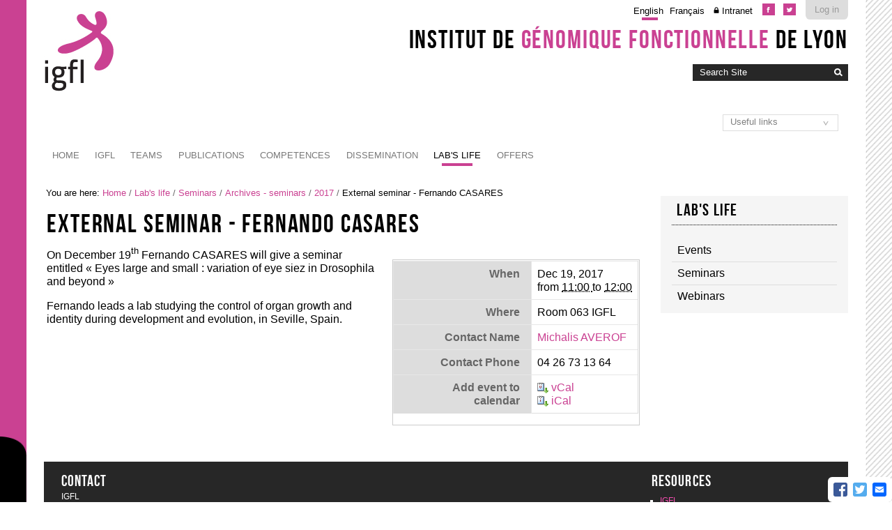

--- FILE ---
content_type: text/css;charset=utf-8
request_url: https://igfl.ens-lyon.fr/portal_css/Charte%20ENS%20Lyon%202014/resourceplonetruegallery-portlet-cachekey-2b6e578b633b37025a3431ca32fab080.css
body_size: 2222
content:

/* - ++resource++plonetruegallery-portlet.css - */
@media screen {
/* https://igfl.ens-lyon.fr/portal_css/++resource++plonetruegallery-portlet.css?original=1 */
div.gallery-portlet-controls{
text-align:center;
}
dl.applied-portlet-gallery{
position:relative;
}
dl.applied-portlet-gallery dd.portletItem{
padding:0;
margin:0;
}
dl.applied-portlet-gallery div.gallery-portlet-controls{
position:absolute;
top:35px;
width:95px;
height:27px;
margin:auto;
display:none;
z-index:5;
background-image:url(++resource++plonetruegallery.resources/portlet/control.png);
}
dl.applied-portlet-gallery div.gallery-portlet-controls span{
position:absolute;
top:6px;
}
dl.applied-portlet-gallery div.gallery-portlet-controls span a{
color:transparent;
display: block;
cursor: pointer;
height:15px;
}
dl.applied-portlet-gallery dd a{
color:transparent !important;
border-bottom:none !important;
}
dl.applied-portlet-gallery a:hover{
color:transparent !important;
border-bottom:none !important;
}
dl.applied-portlet-gallery div.gallery-portlet-controls span.next{
left:65px;
}
dl.applied-portlet-gallery div.gallery-portlet-controls span.next a{
background-image:url(++resource++plonetruegallery.resources/portlet/next.png);
width:25px;
}
dl.applied-portlet-gallery div.gallery-portlet-controls span.prev a{
background-image:url(++resource++plonetruegallery.resources/portlet/prev.png);
width:25px;
}
dl.applied-portlet-gallery div.gallery-portlet-controls span.prev{
left:5px;
}
dl.applied-portlet-gallery div.gallery-portlet-controls span.play-pause{
left:40px;
top:5px;
}
dl.applied-portlet-gallery div.gallery-portlet-controls span.play-pause a{
background-image:url(++resource++plonetruegallery.resources/portlet/play.png);
width:20px;
height:17px;
}
dl.applied-portlet-gallery div.gallery-portlet-controls span.timed{
left:40px;
top:7px;
}
dl.applied-portlet-gallery div.gallery-portlet-controls span.timed a{
background-image:url(++resource++plonetruegallery.resources/portlet/pause.png);
width:16px;
height:13px;
}
}


/* - zoombox.css - */
/* https://igfl.ens-lyon.fr/portal_css/zoombox.css?original=1 */
#zoombox iframe,#zoombox img{
border:none;
}
#zoombox .zoombox_mask{
background-color:#000;
position:fixed;
width:100%;
z-index:90;
height:100%;
top:0;
left:0;
}
#zoombox .zoombox_container{
position:absolute;
z-index:100;
}
#zoombox .relative{
position:relative;
}
#zoombox .zoombox_prev{
position:absolute;
top:0;
left:0;
width:50%;
height:100%;
cursor:pointer;
filter:alpha(opacity=0);
-ms-filter:progid:DXImageTransform.Microsoft.Alpha(Opacity=0);
-moz-opacity:0;
opacity:0;
}
#zoombox .zoombox_prev:hover{
filter:alpha(opacity=100);
-ms-filter:progid:DXImageTransform.Microsoft.Alpha(Opacity=100);
-moz-opacity:1;
opacity:1;
}
#zoombox .zoombox_next{
position:absolute;
top:0;
right:0;
width:50%;
height:100%;
filter:alpha(opacity=0);
-ms-filter:progid:DXImageTransform.Microsoft.Alpha(Opacity=0);
-moz-opacity:0;
opacity:0;
}
#zoombox .zoombox_close,#zoombox .zoombox_next,#zoombox .zoombox_prev{
cursor:pointer;
}
#zoombox .multimedia .zoombox_next,#zoombox .multimedia .zoombox_prev{
display:none;
}
#zoombox .zoombox_next:hover{
filter:alpha(opacity=100);
-ms-filter:progid:DXImageTransform.Microsoft.Alpha(Opacity=100);
-moz-opacity:1;
opacity:1;
}
#zoombox .zoombox_gallery{
position:fixed;
z-index:120;
bottom:-60px;
left:0;
right:0;
text-align:center;
filter:alpha(opacity=85);
-ms-filter:progid:DXImageTransform.Microsoft.Alpha(Opacity=85);
-moz-opacity:0.85;
opacity:0.85;
cursor:pointer;
width:auto;
background-color:#050505;
height:60px;
overflow: hidden;
display:none;
}
#zoombox .zoombox_gallery img{
height:50px;
padding:5px;
filter:alpha(opacity=30);
-ms-filter:progid:DXImageTransform.Microsoft.Alpha(Opacity=30);
-moz-opacity:0.3;
opacity:0.3;
}
#zoombox .zoombox_gallery img:hover,#zoombox .zoombox_gallery img.current{
filter:alpha(opacity=100);
-ms-filter:progid:DXImageTransform.Microsoft.Alpha(Opacity=100);
-moz-opacity:1;
opacity:1;
}
#zoombox_loader{
background:url(loader.png) no-repeat left top;
position:absolute;
height:40px;
width:40px;
cursor:pointer;
top:50%;
left:50%;
margin:-20px 0 0 -20px;
z-index:110;
}
/* **/
.zoombox .zoombox_container{
background:#000;
color:#666;
-moz-box-shadow:0px 0px 10px #000000;
-webkit-box-shadow:0px 0px 10px #000000;
-o-box-shadow:0px 0px 10px #000000;
box-shadow:0px 0px 10px #000000;
-moz-box-shadow:0 0 10px #000;
-webkit-box-shadow:0 0 10px #000;
-o-box-shadow:0 0 10px #000;
box-shadow:0 0 10px #000;
}
.zoombox .content{
background:#000;
}
.zoombox .zoombox_title{
background: none repeat scroll 0 0 #000000;
bottom: 0;
min-height: 35px;
opacity: 0.9;
padding: 1%;
position: absolute;
text-shadow: 1px 1px #000000;
width: 98%;
+text-shadow:1px 1px #000000;
-moz-text-shadow:1px 1px #000000;
-webkit-text-shadow:1px 1px #000000;
-o-text-shadow:1px 1px #000000;
text-shadow:1px 1px #000000;
-moz-text-shadow:1px 1px #000;
-webkit-text-shadow:1px 1px #000;
-o-text-shadow:1px 1px #000;
text-shadow:1px 1px #000;
}
.zoombox div.zoombox_title:empty{
display:none;
}
.zoombox .zoombox_close{
background:url(close.png) no-repeat;
width:30px;
height:30px;
position:absolute;
right:-15px;
top:-15px;
}
#zoombox.zoombox .zoombox_next{
background:url(next.png) no-repeat right center;
}
#zoombox.zoombox .zoombox_prev{
background:url(prev.png) no-repeat left center;
}
/* **/
.lightbox .zoombox_container{
background:#FFF;
margin-left:-30px;
padding:10px 10px 37px;
color:#666;
}
.lightbox .zoombox_close{
background:url(lightclose.gif) no-repeat left top;
width:66px;
height:22px;
top:auto;
position:absolute;
right:12px;
bottom:6px;
}
.lightbox .zoombox_title{
text-align:left;
}
.lightbox .zoombox_next{
background:url(lightnext.gif) no-repeat right 50px;
}
.lightbox .zoombox_prev{
background:url(lightprev.gif) no-repeat left 50px;
}
#zoombox.lightbox .zoombox_gallery{
left:10px !important;
right:10px;
bottom:36px;
}
/* **/
.prettyphoto .zoombox_container{
border:10px solid #0B0A0A;
-moz-border-radius:10px;
-webkit-border-radius:10px;
-khtml-border-radius:10px;
border-radius:10px 10px 10px 10px;
background:#FFF;
padding:10px 10px 37px;
margin-left:-20px;
color:#797979;
}
.prettyphoto .zoombox_title{
text-align:left;
}
.prettyphoto .zoombox_close{
background:url(ppsprite.png);
width:27px;
height:24px;
top:auto;
position:absolute;
right:6px;
bottom:8px;
}
.prettyphoto .zoombox_next{
background:url(ppnext.png) no-repeat right center;
}
.prettyphoto .zoombox_prev{
background:url(ppprev.png) no-repeat left center;
}
.prettyphoto .multimedia .zoombox_next,.prettyphoto .multimedia .zoombox_prev{
display:none;
}
#zoombox.prettyphoto .zoombox_gallery{
left:10px !important;
right:10px;
bottom:36px;
}
/* **/
.darkprettyphoto .zoombox_container{
-moz-border-radius:10px;
-webkit-border-radius:10px;
-khtml-border-radius:10px;
border-radius:10px 10px 10px 10px;
background:#0C0C0C;
padding:10px 10px 37px;
margin-left:-30px;
color:#828282;
}
.darkprettyphoto .zoombox_title{
text-align:left;
}
.darkprettyphoto .zoombox_close{
background:url(ppsprite.png);
width:27px;
height:24px;
top:auto;
position:absolute;
right:2px;
bottom:6px;
}
.darkprettyphoto .zoombox_next{
background:url(ppnext.png) no-repeat right center;
}
.darkprettyphoto .zoombox_prev{
background:url(ppprev.png) no-repeat left center;
}
.darkprettyphoto .multimedia .zoombox_next,.darkprettyphoto .multimedia .zoombox_prev{
display:none;
}
#zoombox.darkprettyphoto .zoombox_gallery{
left:10px !important;
right:10px;
bottom:36px;
}
/* **/
.simple .zoombox_container{
background:#000;
}
.simple .zoombox_title{
color:#FFF;
position:absolute;
left:-1px;
top:-22px;
-moz-text-shadow:1px 1px #000000;
-webkit-text-shadow:1px 1px #000000;
-o-text-shadow:1px 1px #000000;
text-shadow:1px 1px #000000;
-moz-text-shadow:1px 1px #000;
-webkit-text-shadow:1px 1px #000;
-o-text-shadow:1px 1px #000;
text-shadow:1px 1px #000;
}
#zoombox.simple .zoombox_next{
background:url(simplenav.png) no-repeat -20px center;
filter:alpha(opacity=100);
-ms-filter:progid:DXImageTransform.Microsoft.Alpha(Opacity=100);
-moz-opacity:1;
opacity:1;
right:-20px;
width:20px;
}
#zoombox.simple .zoombox_next:hover{
background-position-x:left;
}
#zoombox.simple .zoombox_prev{
background:url(simplenav.png) no-repeat -40px center;
filter:alpha(opacity=100);
-ms-filter:progid:DXImageTransform.Microsoft.Alpha(Opacity=100);
-moz-opacity:1;
opacity:1;
left:-20px;
width:20px;
}
#zoombox.simple .zoombox_prev:hover{
background-position-x:-60px;
}
.simple .zoombox_prev{
background:url(ppprev.png) no-repeat left center;
}
.simple .zoombox_close{
background:url(simpleclose.png) no-repeat;
width:30px;
height:30px;
position:absolute;
top:0;
right:-10px;
}
#zoombox.simple .multimedia .zoombox_next,#zoombox.simple .multimedia .zoombox_prev{
display:block;
}
#zoombox .zoombox_play{
display:block !important;
position:absolute;
top:-30px;
left:10%;
width:80%;
height:25px;
background:#333;
filter:alpha(opacity=100);
-ms-filter:progid:DXImageTransform.Microsoft.Alpha(Opacity=100);
-moz-opacity:1;
opacity:1;
-moz-box-shadow:0px 0px 10px #eee;
-webkit-box-shadow:0px 0px 15px #eee;
-o-box-shadow:0px 0px 15px #eee;
box-shadow:0px 0px 15px #eee;
border-radius:25px 25px 25px 25px;
z-index:101;
}
#zoombox .zoombox_play:hover{
filter:alpha(opacity=90);
-ms-filter:progid:DXImageTransform.Microsoft.Alpha(Opacity=90);
-moz-opacity:0.9;
opacity:0.9;
}
#zoombox .zoombox_play p{
position:absolute;
left:45%;
width:25px;
height:25px;
cursor:pointer;
background-color:#fff;
filter:alpha(opacity=100);
-ms-filter:progid:DXImageTransform.Microsoft.Alpha(Opacity=100);
-moz-opacity:1;
opacity:1;
}

/* - ploneannuaire.css - */
/* https://igfl.ens-lyon.fr/portal_css/ploneannuaire.css?original=1 */
/* */
.annuaireAbcedaire,
#content ul.annuaireAbcedaire {
list-style: none;
margin: 0;
margin-bottom: 1em;
}
.annuaireAbcedaire li,
#content ul.annuaireAbcedaire li {
display: inline;
margin: 0;
margin-right: 0.5em;
}
.annuaireAbcedaire .selected,
#content ul.annuaireAbcedaire .selected {
font-weight: bold;
font-size: 150%;
text-decoration: none;
}
#annuaire div.AnnuaireItem {
margin-bottom:10px;
min-height:100px;
padding:10px;
box-shadow:2px 2px 10px #ccc;
border-radius:5px;
-moz-border-radius:5px;
-webkit-border-radius:5px;
-o-border-radius:5px;
}
#annuaire div.AnnuaireItem.even {
background:#F3F1E7;
}
#annuaire-contact ul{
list-style-position:outside;
padding:10px;
margin-bottom:5px;
box-shadow:2px 2px 10px #ccc;
border:solid 1px #ccc;
border-radius:5px;
-moz-border-radius:5px;
-webkit-border-radius:5px;
-o-border-radius:5px;
}
#annuaire-contact ul li{
list-style:none;
}
.portrait img {
float:right;
clear:both;
}
#annuaire-contact .portrait img{
margin:10px;
}
#annuaire .portrait img{
margin-top:-1.5em;
}
ul#contact-info li{
list-style-image:url(fleche.gif);
}
/* */


/* - ploneannuaire_popup.css - */
/* https://igfl.ens-lyon.fr/portal_css/ploneannuaire_popup.css?original=1 */
/* */
.annuairePopupPosition {
position: relative;
z-index: 1;
}
#annuaire-contact-popup {
display: block;
position: absolute;
font-size: 10px;
top: 30px;
left: -40px;
border: 1px solid White;
background: #eef3f5;
width: 300px;
padding: 0.5em;
z-index: 1000;
font-weight: normal;
text-decoration: none;
}
#annuaire-contact-popup h6 {
padding: 0px;
margin: 0px;
font-size: 10px;
}
#annuaire-contact-popup p {
padding: 0px;
margin: 0px;
font-size: 10px;
}
.highlightedAnnuaireTerm {
border-bottom: 2px dotted Black;
background: #eef3f5;
cursor: help;
z-index: 2;
}
/* */

